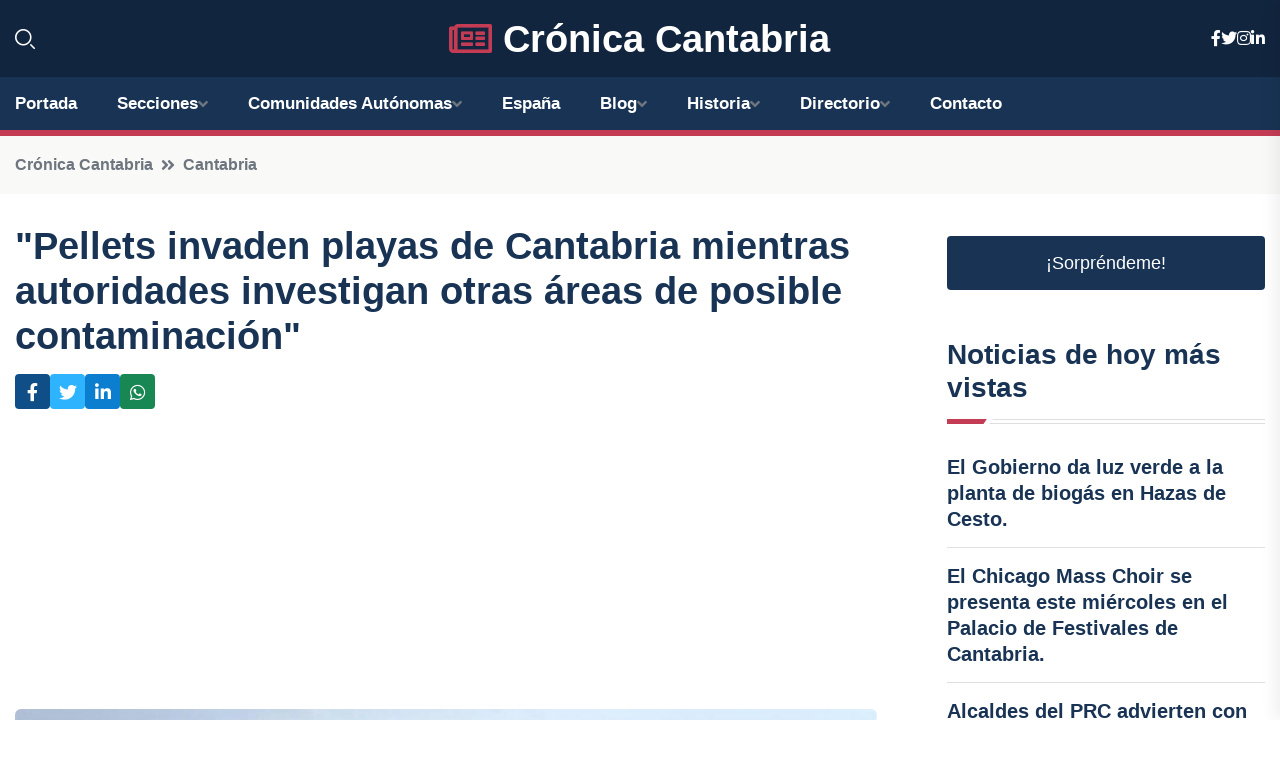

--- FILE ---
content_type: text/html; charset=utf-8
request_url: https://www.google.com/recaptcha/api2/aframe
body_size: 266
content:
<!DOCTYPE HTML><html><head><meta http-equiv="content-type" content="text/html; charset=UTF-8"></head><body><script nonce="3DVnpjQXneRMvpDhc7tORw">/** Anti-fraud and anti-abuse applications only. See google.com/recaptcha */ try{var clients={'sodar':'https://pagead2.googlesyndication.com/pagead/sodar?'};window.addEventListener("message",function(a){try{if(a.source===window.parent){var b=JSON.parse(a.data);var c=clients[b['id']];if(c){var d=document.createElement('img');d.src=c+b['params']+'&rc='+(localStorage.getItem("rc::a")?sessionStorage.getItem("rc::b"):"");window.document.body.appendChild(d);sessionStorage.setItem("rc::e",parseInt(sessionStorage.getItem("rc::e")||0)+1);localStorage.setItem("rc::h",'1768785855835');}}}catch(b){}});window.parent.postMessage("_grecaptcha_ready", "*");}catch(b){}</script></body></html>